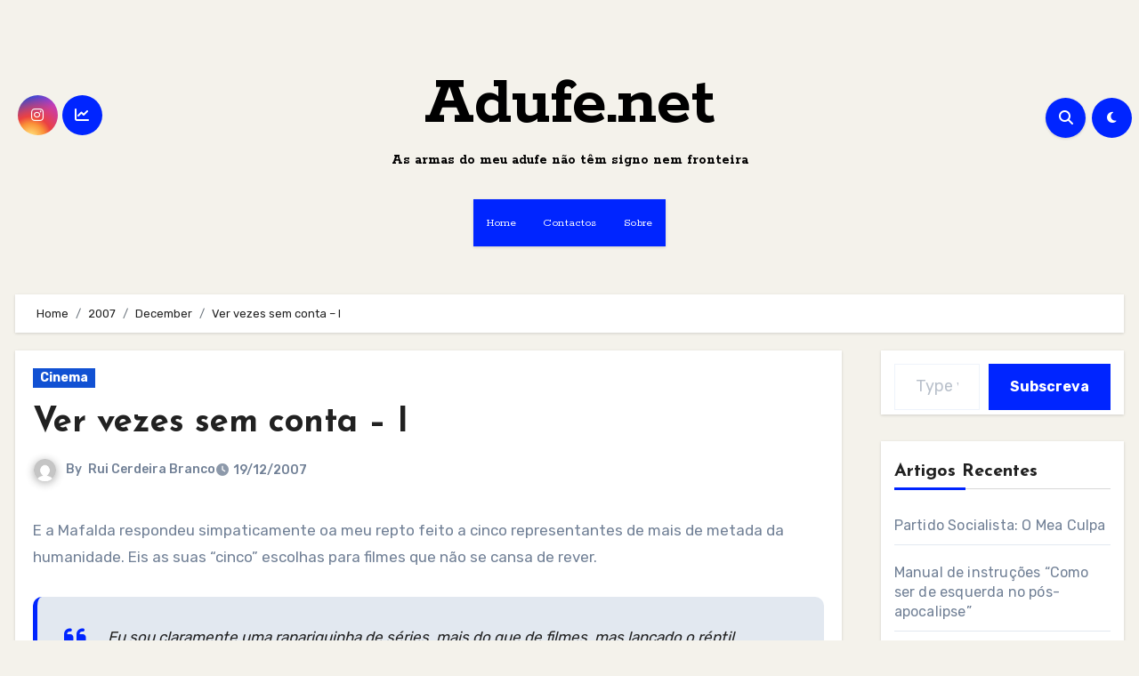

--- FILE ---
content_type: text/html; charset=utf-8
request_url: https://www.google.com/recaptcha/api2/aframe
body_size: 270
content:
<!DOCTYPE HTML><html><head><meta http-equiv="content-type" content="text/html; charset=UTF-8"></head><body><script nonce="58KfYKOI7RLUJsHUrvjJYA">/** Anti-fraud and anti-abuse applications only. See google.com/recaptcha */ try{var clients={'sodar':'https://pagead2.googlesyndication.com/pagead/sodar?'};window.addEventListener("message",function(a){try{if(a.source===window.parent){var b=JSON.parse(a.data);var c=clients[b['id']];if(c){var d=document.createElement('img');d.src=c+b['params']+'&rc='+(localStorage.getItem("rc::a")?sessionStorage.getItem("rc::b"):"");window.document.body.appendChild(d);sessionStorage.setItem("rc::e",parseInt(sessionStorage.getItem("rc::e")||0)+1);localStorage.setItem("rc::h",'1770048945734');}}}catch(b){}});window.parent.postMessage("_grecaptcha_ready", "*");}catch(b){}</script></body></html>